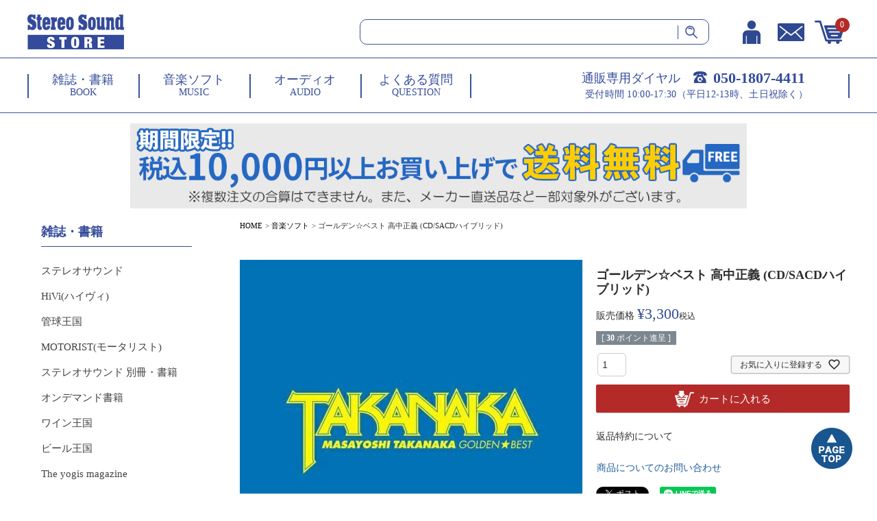

--- FILE ---
content_type: text/html;charset=UTF-8
request_url: https://www.stereosound-store.jp/c/music/4988031532690
body_size: 16615
content:
<!DOCTYPE html>
<html lang="ja"><head>
  <meta charset="UTF-8">
  
  <title>ゴールデン☆ベスト 高中正義 (CD/SACDハイブリッド) | ステレオサウンドストア</title>
  <meta name="viewport" content="width=device-width">


    <meta name="description" content="ゴールデン☆ベスト 高中正義 (CD/SACDハイブリッド) 音楽ソフト ステレオサウンドストア">
    <meta name="keywords" content="ゴールデン☆ベスト 高中正義 (CD/SACDハイブリッド),音楽ソフト,ステレオサウンドストア">
  
  <link rel="stylesheet" href="https://ssstore.itembox.design/system/fs_style.css?t=20251118042549">
  <link rel="stylesheet" href="https://ssstore.itembox.design/generate/theme4/fs_theme.css?t=20251222131520">
  <link rel="stylesheet" href="https://ssstore.itembox.design/generate/theme4/fs_original.css?t=20251222131520">
  
  <link rel="canonical" href="https://www.stereosound-store.jp/c/music/4988031532690">
  
  
  
  
  <script>
    window._FS=window._FS||{};_FS.val={"tiktok":{"enabled":false,"pixelCode":null},"recaptcha":{"enabled":false,"siteKey":null},"clientInfo":{"memberId":"guest","fullName":"ゲスト","lastName":"","firstName":"ゲスト","nickName":"ゲスト","stageId":"","stageName":"","subscribedToNewsletter":"false","loggedIn":"false","totalPoints":"","activePoints":"","pendingPoints":"","purchasePointExpiration":"","specialPointExpiration":"","specialPoints":"","pointRate":"","companyName":"","membershipCardNo":"","wishlist":"","prefecture":""},"enhancedEC":{"ga4Dimensions":{"userScope":{"login":"{@ member.logged_in @}","stage":"{@ member.stage_order @}"}},"amazonCheckoutName":"Amazon Pay","measurementId":"G-6ZJ1W572N1","dimensions":{"dimension1":{"key":"log","value":"{@ member.logged_in @}"},"dimension2":{"key":"mem","value":"{@ member.stage_order @}"}}},"shopKey":"ssstore","device":"PC","productType":"1","cart":{"stayOnPage":true}};
  </script>
  
  <script src="/shop/js/webstore-nr.js?t=20251118042549"></script>
  <script src="/shop/js/webstore-vg.js?t=20251118042549"></script>
  
    <script src="//r2.future-shop.jp/fs.ssstore/pc/recommend.js"></script>
  
  
  
  
  
  
  
  
    <script type="text/javascript" >
      document.addEventListener('DOMContentLoaded', function() {
        _FS.CMATag('{"fs_member_id":"{@ member.id @}","fs_page_kind":"product","fs_product_url":"4988031532690"}')
      })
    </script>
  
  
  <meta http-equiv="Content-Type" content="text/html; charset=utf-8" />
<title>Untitled Document</title>
<meta name="format-detection" content="telephone=no" />
<script src="https://ajax.googleapis.com/ajax/libs/jquery/1.10.2/jquery.min.js"></script><!--<script src="/assets/js/wk_buttons.js"></script>--><!-- slick -->
<link href="https://ssstore.itembox.design/item/js/common/slick/slick.css?t=20260113170728" rel="stylesheet" type="text/css" />
<script src="https://ssstore.itembox.design/item/js/common/slick/slick.js?t=20260113170728"></script><!-- 0px～767px -->
<link href="https://ssstore.itembox.design/item/css/common-device.css?t=20260113170728" media="only screen and (max-width:767px)" rel="stylesheet" type="text/css" />
<link href="/assets/css/sp-cc.css" media="only screen and (max-width:767px)" rel="stylesheet" type="text/css" />
<link href="https://ssstore.itembox.design/item/css/fscc-device.css?t=20260113170728" media="only screen and (max-width:767px)" rel="stylesheet" type="text/css" />
<link href="https://ssstore.itembox.design/item/css/category-device.css?t=20260113170728" media="only screen and (max-width:767px)" rel="stylesheet" type="text/css" />
<link href="https://ssstore.itembox.design/item/css/product-device.css?t=20260113170728" media="only screen and (max-width:767px)" rel="stylesheet" type="text/css" />
<!-- 768px～ -->
<link href="https://ssstore.itembox.design/item/css/common.css?t=20260113170728" media="only screen and (min-width:768px)" rel="stylesheet" type="text/css" />
<link href="/assets/css/pc-cc.css" media="only screen and (min-width:768px)" rel="stylesheet" type="text/css" />
<link href="" media="only screen and (min-width:768px)" rel="stylesheet" type="text/css" />
<link href="https://ssstore.itembox.design/item/css/fscc.css?t=20260113170728" media="only screen and (min-width:768px)" rel="stylesheet" type="text/css" />
<link href="https://ssstore.itembox.design/item/css/category.css?t=20260113170728" media="only screen and (min-width:768px)" rel="stylesheet" type="text/css" />
<link href="https://ssstore.itembox.design/item/css/product.css?t=20260113170728" media="only screen and (min-width:768px)" rel="stylesheet" type="text/css" />
<script>
$(function () {

	/* --------------------------------------------------------------------------------
	スマートフォン ヘッダー
	-------------------------------------------------------------------------------- */

	// 開く
	$('#header-sp .h-btn-menu').click(function () {
		$('#header-sp .h-menu').fadeToggle(0);
		$('body').toggleClass('h-menu-active-sp');
	});

	// 閉じる
	$('#header-sp .h-btn-close').click(function () {
		$('#header-sp .h-menu').fadeToggle(0);
		$('body').toggleClass('h-menu-active-sp');
	});


	/* --------------------------------------------------------------------------------
	PC 左ナビ アコーディオンメニュー
	-------------------------------------------------------------------------------- */
	/*
	$('#sub1 .s1-menu-category .open-close-btn').click(function () {

		if ($(this).parent('.s1-menu-category-box').hasClass('active')) {

			// active時： すべて閉じる
			$('#sub1 .s1-menu-category-box').removeClass('active');
			$('#sub1 .open-close-contents').slideUp(200);

		} else {

			// どこも開いていないとき： クリックされたメニューのみ開く ※ほかを閉じる
			$('#sub1 .s1-menu-category-box').removeClass('active');
			$('#sub1 .open-close-contents').slideUp(200);

			$(this).parent().addClass('active');
			$(this).next('.open-close-contents').slideDown(200);

		}

	});
	*/

	/* --------------------------------------------------------------------------------
	スマートフォン ハンバーガーメニュー内のアコーディオンメニュー
	-------------------------------------------------------------------------------- */
	$('#header-sp .h-menu .open-close-btn').click(function () {

		if ($(this).parent('.h-menu-category-box').hasClass('active')) {

			// active時： すべて閉じる
			$('#header-sp .h-menu-category-box').removeClass('active');
			$('#header-sp .open-close-contents').slideUp(200);

		} else {

			// どこも開いていないとき： クリックされたメニューのみ開く ※ほかを閉じる
			$('#header-sp .h-menu-category-box').removeClass('active');
			$('#header-sp .open-close-contents').slideUp(200);

			$(this).parent().addClass('active');
			$(this).next('.open-close-contents').slideDown(200);

		}

	});


	/* --------------------------------------------------------------------------------
	スマートフォン フッター
	-------------------------------------------------------------------------------- */

	// フッターアコーディオン
	$('#footer-sp .heading').click(function () {
		$(this).next('.open-close-contents').slideToggle(200);
	});

});
</script>


<script async src="https://www.googletagmanager.com/gtag/js?id=G-6ZJ1W572N1"></script>


</head>
<body class="fs-body-product fs-body-product-4988031532690" id="fs_ProductDetails">

<div class="fs-l-page">
<header class="fs-l-header">
<a name="pagetop" id="pagetop"></a>
<div class="device-pc">
	<div id="header-outer">
	<!--
	--------------------------------------------------------------------------------

		■PCヘッダー

	----------------------------------------------------------------------------------
	-->
		<div class="common" id="header">
			<div class="h-inner">
				<div class="h-contents">
					<div class="h-contents-box">
						<div class="h-logo">
							<h1><a href="/"><img src="https://ssstore.itembox.design/item/images/common/h-logo.png?t=20260113170728" alt="Stereo Sound STORE" /></a></h1>
						</div>
						<div class="h-search">
							<form action="/p/search" method="get" name="sftagform" id="sftagform">
								<div class="h-search-box">
									<input name="keyword" class="input-keyword" type="text" placeholder="" />
									<input type="image" src="https://ssstore.itembox.design/item/images/common/h-btn-search.png?t=20260113170728" alt="検索する" />
								</div>
							</form>
						</div>
						<div class="h-btn">
							<ul>
								<li><a href="/my/top"><img src="https://ssstore.itembox.design/item/images/common/h-btn-my.png?t=20260113170728" alt="マイページ" /></a></li>
								<li><a href="https://mddeer.maildealer.jp/f.php?c=59&s=4d6a" target="_blank"><img src="https://ssstore.itembox.design/item/images/common/h-btn-mail.png?t=20260113170728" alt="お問い合わせ" /></a></li>
								<li><a href="/p/cart"><span class="fs-client-cart-count"></span><img src="https://ssstore.itembox.design/item/images/common/h-btn-cart.png?t=20260113170728" alt="カート" /></a></li>
							</ul>
						</div>
					<!--/.h-btn--></div>
				<!-- /.h-contents-box --></div>
				<!-- /.h-contents -->
				<div class="h-nav-tel">
					<div class="h-nav-tel-box">
						<div class="h-nav">
							<div class="h-nav-box">
								<ul>
									<li><a href="/c/book">
										<div class="label-ja">雑誌・書籍</div>
										<div class="label-en">BOOK</div>
									</a></li>
									<li><a href="/c/music">
										<div class="label-ja">音楽ソフト</div>
										<div class="label-en">MUSIC</div>
									</a></li>
									<li><a href="/c/audio">
										<div class="label-ja">オーディオ</div>
										<div class="label-en">AUDIO</div>
									</a></li>
									<!--アウトレット退避▼▼ <li><a href="/c/outlet">
										<div class="label-ja">アウトレット</div>
										<div class="label-en">OUTLET</div>
									</a></li>▲▲アウトレット退避-->
									<li><a href="/c/faq">
										<div class="label-ja">よくある質問</div>
										<div class="label-en">QUESTION</div>
									</a></li>
								</ul>
							</div>
						<!-- /.h-nav-box --></div>
						<!-- /.h-nav -->
						<div class="h-tel">
							<div class="h-tel-box">
								<div class="tel-heading">通販専用ダイヤル</div>
								<div class="tel-num">050-1807-4411</div>
							</div>
							<!-- /.h-tel-box -->
							<div class="txt-tel-hours">受付時間 10:00-17:30（平日12-13時、土日祝除く）</div>
						</div>
					<!-- /.h-tel --></div>
				<!-- /.h-nav-tel-box --></div>
			<!-- /.h-inner --></div>
		<!-- /#header --></div>
	<!-- /#header-outer --></div>

<!-- /.device-pc --></div>
<!-- ハンバーガメニュー内NEWS表示設定 -->
<style>
.news_wrapper {
	display: none;
}
</style>

<div class="device-sp">
	<div id="header-outer"> 
	<!--
	--------------------------------------------------------------------------------
		■スマートフォンヘッダー
	----------------------------------------------------------------------------------
	-->
		<div class="common" id="header-sp">
			<div class="h-inner">
				<div class="h-contents">
					<div class="h-contents-box">
						<div class="h-logo">
							<h1><a href="/"><img src="https://ssstore.itembox.design/item/images/common-device/h-logo.png?t=20260113170728" alt="Stereo Sound STORE" /></a></h1>
						</div>
						<div class="h-inner_wrapper">
							<div class="h-btn">
								<ul>
									<li><a href="/my/top"><img src="https://ssstore.itembox.design/item/images/common-device/h-btn-my.png?t=20260113170728" alt="マイページ" /></a></li>
									<li><a href="https://mddeer.maildealer.jp/f.php?c=59&amp;s=4d6a" target="_blank"><img src="https://ssstore.itembox.design/item/images/common-device/h-btn-mail.png?t=20260113170728" alt="お問い合わせ" /></a></li>
									<li><a href="/p/cart"><span class="fs-client-cart-count"></span><img src="https://ssstore.itembox.design/item/images/common-device/h-btn-cart.png?t=20260113170728" alt="カート" /></a></li>
								</ul>
							</div>
							<!--/.h-btn-->
							<div class="h-btn-menu"><img src="https://ssstore.itembox.design/item/images/common-device/h-btn-menu.png?t=20260113170728" alt="メニュー" /></div>
						</div>
					</div>
					<div class="h-nav">
						<ul>
							<li><a href="/c/book">BOOK</a></li>
							<li><a href="/c/music">MUSIC</a></li>
							<li><a href="/c/audio">AUDIO</a></li>
						</ul>
					</div>
					<div class="h-search">
						<form action="/p/search" method="get" name="sftagform" id="sftagform">
							<div class="h-search-box">
								<input name="keyword" class="input-keyword" type="text" placeholder="" />
								<input type="image" src="https://ssstore.itembox.design/item/images/common-device/h-btn-search.png?t=20260113170728" alt="検索する" />
							</div>
						</form>
					</div>
					<!-- /.h-contents-box --></div>
				<!-- /.h-contents --></div>
			<!-- /.h-inner --> 
		<!-- --------------------
		■ハンバーガーメニュー
		--------------------- -->
			<div class="h-menu">
				<div class="h-menu-box">
					<div class="h-btn-close"><img src="https://ssstore.itembox.design/item/images/common-device/h-btn-close.png?t=20260113170728" alt="閉じる" /></div>
					<div class="txt-greeting">
						<div class="txt-greeting-wrapper">
							<div class="txt-greeting-box">
								<div class="fs-clientInfo">
									<div class="my-{@ member.logged_in @}">
										<div class="h-icon-greeting"><img src="https://ssstore.itembox.design/item/images/common-device/h-icon-greeting.png?t=20260113170728" alt="会員様情報" /></div>
										<div class="member-name">{@ member.last_name @}&nbsp;{@ member.first_name @}様</div>
										<div class="point">
											<div class="heading">利用可能ポイント</div>
											<div class="point-box"><span class="point-1">{@ member.total_points @}</span><span class="point-2">ポイント</span></div>
										</div>
										<div class="h-line-greeting"><img src="https://ssstore.itembox.design/item/images/common-device/h-line-greeting.png?t=20260113170728" alt="line" /></div>
									</div>
									<!-- /.my-true [or] my-false --></div>
								<!-- /.fs-clientInfo --></div>
							<!-- /.txt-greeting-box --></div>
						<!-- /.txt-greeting-wrapper --></div>
					<!-- /.txt-greeting -->
					<div class="h-menu-category">
						<nav>
							<div class="heading">
								<h2>MENU</h2>
							</div>
							<div class="h-menu-category-wrapper">
								<div class="h-menu-category-box">
									<ul>
										<li><a href="/c/book">BOOK -雑誌・書籍</a></li>
										<li><a href="/c/music">MUSIC -音楽ソフト</a></li>
										<li><a href="/c/serch_form">音楽ソフト詳細検索</a></li>
										<li><a href="/c/audio">AUDIO -オーディオ</a></li>
										<li><a href="/c/goods">LIFE STYLE -ライフスタイル雑貨</a></li>
										<!--<li><a href="/c/outlet">OUTLET -アウトレット</a></li>-->
									</ul>
								</div>
								<!-- /.h-menu-category-list --> 
							</div>
							<!-- /.h-menu-category-wrapper --> 
						</nav>
					</div>
					<!-- /.h-menu-category -->
					<div class="h-menu-information">
						<div class="news_wrapper">
							<div class="heading">
								<h2>NEWS</h2>
							</div>
							<div class="news-box1"> <ul class="fs-pt-list fs-pt-list--noMarker">
<li class="fs-pt-list__item"><div class="datetime">2025.8.5</div>
<div class="desc">夏季休業期間中の発送業務停止のお知らせ</div></li>
</ul>
 </div>
						</div>
						<div class="news-box2">
							<ul>
								<li><a href="/c/faq">よくある質問</a></li>
								<li><a href="/c/aboutus">会社案内</a></li>
								<li><a href="/c/termsofservice">利用規約</a></li>
								<li><a href="/c/securitypolicy">セキュリティポリシー</a></li>
								<li><a href="/p/about/privacy-policy">プライバシポリシー</a></li>
								<li><a href="/c/requirement">ご利用環境</a></li>
								<li><a href="/c/info_resale">不正転売禁止に関する重要なお知らせ</a></li>
							</ul>
						</div>
					</div>
					<!-- /.h-menu-information -->
					<div class="h-menu-tel_bnr"><a href="tel:05018074411"><img src="https://ssstore.itembox.design/item/images/common-device/f_bnr-fixed_tel.webp?t=20260113170728" /></a></div>
					<!-- /.h-menu-box --></div>
				<!-- /.h-menu --></div>
			<!-- /#header-sp --></div>
		<!-- /#header-outer --></div>
	<!-- /.device-sp --></div>
</header>
<main class="fs-l-main fs-l-product2"><div class="header-emergency_announcement">
<img src="https://ssstore.itembox.design/item/freeshipping_2025_over10000.jpg?t=20260113170728">
<!--<div style="font-size: 1.2em; font-weight: bold; text-align: center; margin:1em 0; padding:15px; background-color: #e0ffff; width: 100%; box-sizing: border-box;"><a href="/c/winter_info2025-2026" target="_parent">【重要】ステレオサウンドストア　年末年始期間中の商品発送について</a></div>-->
<!--<a href="/c/music/2024aw_the-bargain"><img src="https://ssstore.itembox.design/item/under_hd/2024aw_thebargain.jpg?t=20260113170728"></a>-->
<!--<a href="https://apay-up-banner.com?merchantId=A1SIO23O8UR8JW&banner=14_Amazon_Pay_BBP_1000x120.png&locale=ja_JP&utm_source=A1SIO23O8UR8JW" target="_blank">
<img src="https://apay-up-banner.com/banner/14_Amazon_Pay_BBP_1000x120.png?merchantId=A1SIO23O8UR8JW&locale=ja_JP&width=1000&height=120&utm_source=A1SIO23O8UR8JW"></a>-->
</div>

<div id="fs-page-error-container" class="fs-c-panelContainer">
  
  
</div>
<div class="device-pc fs-l-sideArea"> 
<!--
--------------------------------------------------------------------------------
■サイドバー
----------------------------------------------------------------------------------
-->
	<div id="sub1" class="common">
		<div class="sub1-inner">
			<div class="txt-greeting">
				<div class="txt-greeting-wrapper">
					<div class="txt-greeting-box">
						<div class="fs-clientInfo">
							<div class="my-{@ member.logged_in @}">
								<div class="s1-icon-greeting"><img src="https://ssstore.itembox.design/item/images/common/s1-icon-greeting.png?t=20260113170728" alt="会員様情報" /></div>
								<div class="member-name">{@ member.last_name @}&nbsp;{@ member.first_name @}様</div>
								<div class="point">
									<div class="heading">利用可能ポイント</div>
									<div class="point-box"><span class="point-1">{@ member.total_points @}</span><span class="point-2">ポイント</span></div>
								</div>
								<div class="s1-line-greeting"><img src="https://ssstore.itembox.design/item/images/common/s1-line-greeting.png?t=20260113170728" alt="line" /></div>
							</div>
							<!-- /.my-{@ member.logged_in @} --></div>
						<!-- /.fs-clientInfo --></div>
					<!-- /.txt-greeting-box --></div>
				<!-- /.txt-greeting-wrapper --></div>
			<!-- /.txt-greeting -->
			<div class="s1-menu-category">
				<nav>
					<div class="heading">
						<h2>CATEGORY<!--<img src="https://ssstore.itembox.design/item/images/common/s1-t-category.png?t=20260113170728" alt="CATEGORY" />--></h2>
					</div>
					<div class="s1-menu-category-wrapper">
						<div class="s1-menu-category-box s1-menu-category-book">
							<div class="open-close-btn">
								<div class="sheading">雑誌・書籍</div>
							</div>
							<div class="open-close-contents">
								<div class="s1-menu-category-list">
									<ul>
										<li><a href="/c/book/stereosound">ステレオサウンド</a></li>
										<li><a href="/c/book/hivi">HiVi(ハイヴィ)</a></li>
										<li><a href="/c/book/tubekingdom">管球王国</a></li>
										<li><a href="/c/book/motorist">MOTORIST(モータリスト)</a></li>
										<li><a href="/c/book/mook">ステレオサウンド 別冊・書籍</a></li>
										<li><a href="/c/book/on-demand">オンデマンド書籍</a></li>
										<li><a href="/c/book/winekingdom">ワイン王国</a></li>
										<li><a href="/c/book/beerkingdom">ビール王国</a></li>
										<li><a href="/c/book/yogis">The yogis magazine</a></li>
										<li><a href="/c/book/retriever">RETRIEVER(レトリーバー)</a></li>
										<li><a href="/c/book/setagayalife">世田谷ライフmagazine</a></li>
										<li><a href="/c/book/shonanstyle">湘南スタイルmagazine</a></li>
										<li><a href="/c/book/hawaiistyle">ハワイスタイル</a></li>
										<li><a href="/c/book/others_book">その他 雑誌・書籍</a></li>
										<li><a href="/c/book/subscription">定期購読</a></li>
									</ul>
								</div>
								<!-- /.s1-menu-category-list --></div>
						</div>
						<!-- /.s1-menu-category-box -->
						<div class="s1-menu-category-box s1-menu-category-music">
							<div class="open-close-btn">
								<div class="sheading">音楽ソフト</div>
							</div>
							<div class="open-close-contents">
								<div class="s1-menu-category-list">
									<!--<div class="cat-heading">音楽ソフト</div>-->
									<ul>
										<li><a href="/c/music/ssoriginal">ステレオサウンドオリジナル</a></li>
										<li><a href="/c/music/media">メディア別</a></li>
										<li><a href="/c/music/genre">ジャンル別</a></li>
										<li><a href="/c/music/artist_kana">アーティスト別</a></li>
									</ul>
								</div>
								<!-- /.s1-menu-category-list -->
								<div class="btn-search-details"><a href="/c/serch_form">音楽ソフト詳細検索</a></div>
							</div>
						</div>
						<!-- /.s1-menu-category-box -->
						<div class="s1-menu-category-box s1-menu-category-audio">
							<div class="open-close-btn">
								<div class="sheading">オーディオ</div>
							</div>
							<div class="open-close-contents">
								<div class="s1-menu-category-list">
									<ul>
										<li><a href="/c/audio/equipment">オーディオ機器</a></li>
										<li><a href="/c/audio/myhandycraft">マイ・ハンディクラフト</a></li>
										<li><a href="/c/audio/accessories">オーディオアクセサリー</a></li>
									</ul>
								</div>
								<!-- /.s1-menu-category-list --></div>
							<!-- /.s1-menu-category-box --></div>
						<!-- /.s1-menu-category-box -->
						<div class="s1-menu-category-box s1-menu-category-goods">
							<div class="open-close-btn">
								<div class="sheading">ライフスタイル雑貨</div>
							</div>
							<div class="open-close-contents">
								<div class="s1-menu-category-list">
									<ul>
										<li><a href="/c/goods/emergency-kit">防災グッズ</a></li>
										<li><a href="/c/goods/stationery">文房具</a></li>
										<li><a href="/c/goods/calendar">カレンダー</a></li>
									</ul>
								</div>
								<!-- /.s1-menu-category-list --></div>
							<!-- /.s1-menu-category-box --></div>
						<!-- /.s1-menu-category-box -->
						<!--★★<div class="s1-menu-category-box s1-menu-category-goods">
							<div class="open-close-btn">
								<div class="sheading">アウトレット</div>
							</div>
							<div class="open-close-contents">
								<div class="s1-menu-category-list">
									<ul>
										<li><a href="/c/outlet/outlet_book">雑誌・書籍</a></li>
										<li><a href="/c/outlet/outlet_music">音楽ソフト</a></li>
										<li><a href="/c/outlet/outlet_audio">オーディオ</a></li>
									</ul>
								</div>★★-->
								<!-- /.s1-menu-category-list --><!--</div>-->
							<!-- /.s1-menu-category-box --><!--</div>-->
						<!-- /.s1-menu-category-wrapper --></div>
				</nav>
				<!-- /.s1-menu-category --></div>
			<div class="s1-menu-news">
				<div class="heading">
					<h2>CATEGORY<!--<img src="https://ssstore.itembox.design/item/images/common/s1-t-category.png?t=20260113170728" alt="CATEGORY" />--></h2>
				</div>
				<!--<div class="s1-menu-news-wrapper">
					<div class="s1-menu-news-box">
						<div class="open-close-btn">
							<div class="sheading">NEWS</div>
						</div>
						<div class="news_wrapper"><ul class="fs-pt-list fs-pt-list--noMarker">
<li class="fs-pt-list__item"><div class="datetime">2025.8.5</div>
<div class="desc">夏季休業期間中の発送業務停止のお知らせ</div></li>
</ul>
</div>
					</div>-->
					<!-- /.s1-menu-news-wrapper --><!--</div>-->
				<!-- /.s1-menu-news --></div>
			<!-- /.sub1-inner --></div>
		<!-- /#sub1 --></div>
	<!-- /.device-pc --></div>
<section class="fs-l-pageMain"><!-- **パンくずリストパーツ （システムパーツ） ↓↓ -->
<nav class="fs-c-breadcrumb">
<ol class="fs-c-breadcrumb__list">
<li class="fs-c-breadcrumb__listItem">
<a href="/">HOME</a>
</li>
<li class="fs-c-breadcrumb__listItem">
<a href="/c/music">音楽ソフト</a>
</li>
<li class="fs-c-breadcrumb__listItem">
ゴールデン☆ベスト 高中正義 (CD/SACDハイブリッド)
</li>
</ol>
</nav>
<!-- **パンくずリストパーツ （システムパーツ） ↑↑ -->
<div class="common product-comment-2"></div>

<!-- **商品詳細エリア（システムパーツグループ）↓↓ -->
<form id="fs_form">
<input type="hidden" name="productId" value="3230">

<div class="fs-l-productLayout fs-system-product" data-product-id="3230" data-vertical-variation-no="" data-horizontal-variation-no=""><div class="fs-l-productLayout__item fs-l-productLayout__item--1">
<!-- **商品画像パーツ（システムパーツ ）↓↓ -->
<div class="fs-c-productMainImage">
  
  <div class="fs-c-productMainImage__image">
    <img src="https://ssstore.itembox.design/product/032/000000003230/000000003230-01-l.jpg?t&#x3D;20260123141835" alt="商品画像">
  </div>
  
  <div class="fs-c-productMainImage__expandButton fs-c-buttonContainer">
    <button type="button" class="fs-c-button--viewExtendedImage fs-c-button--plain">
<span class="fs-c-button__label">画像拡大</span>
</button>
  </div>
  <aside class="fs-c-productImageModal" style="display: none;">
    <div class="fs-c-productImageModal__inner">
      <span class="fs-c-productImageModal__close" role="button" aria-label="閉じる"></span>
      <div class="fs-c-productImageModal__contents">
        <div class="fs-c-productImageModalCarousel fs-c-slick">
          <div class="fs-c-productImageModalCarousel__track">
          
            <div>
              <figure class="fs-c-productImageModalCarousel__figure">
                
                <img data-lazy="https://ssstore.itembox.design/product/032/000000003230/000000003230-01-xl.jpg?t&#x3D;20260123141835" alt="商品画像" src="https://ssstore.itembox.design/item/src/loading.svg?t&#x3D;20260113170728" class="fs-c-productImageModalCarousel__figure__image">
              </figure>
            </div>
          
          </div>
        </div>
      </div>
    </div>
  </aside>
</div>
<div class="fs-c-productThumbnail">

  
    <figure class="fs-c-productThumbnail__image is-active">
      <img src="https://ssstore.itembox.design/product/032/000000003230/000000003230-01-xs.jpg?t&#x3D;20260123141835" alt="商品画像"
        data-main-image-url="https://ssstore.itembox.design/product/032/000000003230/000000003230-01-l.jpg?t&#x3D;20260123141835"
        data-main-image-alt="商品画像"
        
        >
      
    </figure>
  

</div>
<!-- **商品画像パーツ（システムパーツ）↑↑ -->

<!-- **商品説明（大）表示（システムパーツ）↓↓ -->
<div class="fs-p-productDescription fs-p-productDescription--full"></div>
<!-- **商品説明（大）表示（システムパーツ）↑↑ --></div>
<div class="fs-l-productLayout__item fs-l-productLayout__item--2">
<!-- **商品名パーツ（システムパーツ）↓↓ -->
<h1 class="fs-c-productNameHeading fs-c-heading">
  
  <span class="fs-c-productNameHeading__name">ゴールデン☆ベスト 高中正義 (CD/SACDハイブリッド)</span>
</h1>
<!-- **商品名パーツ（システムパーツ）↑↑ -->

  



<div class="common product-comment-4"></div>

<!-- **商品価格パーツ（システムパーツ）↓↓ -->

<div class="fs-c-productPrices fs-c-productPrices--productDetail">
<div class="fs-c-productPrice fs-c-productPrice--selling">

  
    
    <span class="fs-c-productPrice__main">
      
        <span class="fs-c-productPrice__main__label">販売価格</span>
      
      <span class="fs-c-productPrice__main__price fs-c-price">
        <span class="fs-c-price__currencyMark">&yen;</span>
        <span class="fs-c-price__value">3,300</span>
      </span>
    </span>
    <span class="fs-c-productPrice__addon">
      <span class="fs-c-productPrice__addon__label">税込</span>
    </span>
    
  

</div>

</div>

<!-- **商品価格パーツ（システムパーツ）↑↑ -->

  <!-- **ポイントパーツ（システムパーツ）↓↓ -->
  
    <div class="fs-c-productPointDisplay">
      <span class="fs-c-productPointDisplay__label">[</span>
      <span class="fs-c-productPointDisplay__quantity">30</span>
      <span class="fs-c-productPointDisplay__unit">ポイント進呈 ]</span>
    </div>
  
  <!-- **ポイントパーツ（システムパーツ）↑↑ -->




<div class="cart-wrap-unit">

<!-- **カート・バリエーションごとにボタンパーツ（システムパーツ）↓↓ -->
<input type="hidden" name="verticalVariationNo" value="">
<input type="hidden" name="horizontalVariationNo" value="">
<input type="hidden" name="verticalVariationName" value="">
<input type="hidden" name="horizontalVariationName" value="">
<input type="hidden" name="verticalAdminNo" value="">
<input type="hidden" name="horizontalAdminNo" value="">
<input type="hidden" name="staffStartSkuCode" value="">



  
<div class="fs-c-productQuantityAndWishlist" data-product-id="3230" data-vertical-variation-no="" data-horizontal-variation-no="">
  
    <span class="fs-c-productQuantityAndWishlist__wishlist fs-c-buttonContainer">
      <button type="button" class="fs-c-button--addToWishList--detail fs-c-button--particular">
<span class="fs-c-button__label">お気に入りに登録する</span>
</button>
    </span>
  
  
    <span class="fs-c-productQuantityAndWishlist__quantity fs-c-quantity fs-system-assistTarget">
      <select name="quantity" class="fs-c-quantity__select fs-system-quantity-list" data-cart-type="normal">
    <option value="1" selected="">1</option>
    <option value="2">2</option>
    <option value="3">3</option>
    <option value="4">4</option>
    <option value="5">5</option>
    <option value="6">6</option>
    <option value="7">7</option>
    <option value="8">8</option>
    <option value="9">9</option>
    <option value="10">10+</option>
</select>
<input name="quantity" class="fs-c-quantity__number fs-system-quantity-text" value="1" maxlength="4" style="display:none" type="tel" data-cart-type="normal" disabled>
<span class="fs-c-quantity__message"></span>
    </span>
  
</div>
<div class="fs-c-productActionButton fs-c-buttonContainer" data-product-id="3230" data-vertical-variation-no="" data-horizontal-variation-no="">
  
          <button type="button" class="fs-c-button--addToCart--detail fs-c-button--primary">
<span class="fs-c-button__label">カートに入れる</span>
</button>
      
  
</div>






    

<!-- **カート・バリエーションごとにボタンパーツ（システムパーツ）↑↑ -->
</div>




<!-- **返品特約表示（システムパーツ）↓↓ -->
<div class="fs-c-returnedSpecialContract"><div class="fs-c-returnedSpecialContract__link"> 
<a href="/p/about/return-policy" target="_blank">返品特約について</a> 
</div> </div>
<!-- **返品特約表示（システムパーツ）↑↑ -->

<!-- **お問い合わせパーツ（システムパーツ） ↓↓ -->
<div class="fs-c-inquiryAboutProduct fs-c-buttonContainer fs-c-buttonContainer--inquiryAboutProduct" data-product-id="3230">
  <button type="button" class="fs-c-button--inquiryAboutProduct fs-c-button--plain">
<span class="fs-c-button__label">商品についてのお問い合わせ</span>
</button>
</div>
<!-- **お問い合わせパーツ（システムパーツ） ↑↑ -->
<script id="fs-productInquiries-template" type="text/x-handlebars">
<aside class="fs-c-modal fs-c-modal--inquiry" style="display: none;">
  <div class="fs-c-modal__inner">
    <div class="fs-c-modal__header">
      {{{productInquiryTitle}}}
      <span class="fs-c-modal__close" role="button" aria-label="閉じる"></span>
    </div>
    <div class="fs-c-modal__contents">
      <div class="fs-c-inquiryProduct">
        {{#if productImageSrc}}
        <div class="fs-c-inquiryProduct__productImage fs-c-productImage">
          <img src="{{productImageSrc}}" alt="{{productImageAlt}}" class="fs-c-inquiryProduct__productImage__image fs-c-productImage__image">
        </div>
        {{/if}}
        <div class="fs-c-inquiryProduct__productName fs-c-productName">
          {{#if productCatchCopy}}
          <span class="fs-c-productName__copy">{{{productCatchCopy}}}</span>
          {{/if}}
          <span class="fs-c-productName__name">{{{productName}}}</span>
        </div>
      </div>
      {{{productInquiryComment}}}
      <div class="fs-c-inputInformation">
        <form>
          <fieldset name="inquiryEdit" class="fs-c-inquiryEditField">
            <table class="fs-c-inputTable fs-c-inputTable--inModal">
              <tbody>
                <tr>
                  <th class="fs-c-inputTable__headerCell" scope="row">
                    <label for="fs_input_name" class="fs-c-inputTable__label">氏名
                      <span class="fs-c-requiredMark">(必須)</span>
                    </label>
                  </th>
                  <td class="fs-c-inputTable__dataCell">
                    <div class="fs-c-inputField">
                      <div class="fs-c-inputField__field fs-system-assistTarget">
                        <input type="text" name="name" id="fs_input_name" value="{{name}}" data-rule-required="true">
                      </div>
                    </div>
                  </td>
                </tr>
                <tr>
                  <th class="fs-c-inputTable__headerCell" scope="row">
                    <label for="fs_input_mailAddress" class="fs-c-inputTable__label">メールアドレス
                      <span class="fs-c-requiredMark">(必須)</span>
                    </label>
                  </th>
                  <td class="fs-c-inputTable__dataCell">
                    <div class="fs-c-inputField">
                      <div class="fs-c-inputField__field fs-system-assistTarget">
                        <input type="text" name="mailAddress" id="fs_input_mailAddress" value="{{email}}"
                               data-rule-mailNoCommaInDomain="true"
                               data-rule-mailValidCharacters="true"
                               data-rule-mailHasAt="true"
                               data-rule-mailHasLocalPart="true"
                               data-rule-mailHasDomain="true"
                               data-rule-mailNoMultipleAts="true"
                               data-rule-mailHasDot="true"
                               data-rule-mailValidDomain="true"
                               data-rule-mailHasTextAfterDot="true"
                               data-rule-required="true">
                      </div>
                    </div>
                  </td>
                </tr>
                {{#if phoneNumberEnabled}}
                <tr>
                  <th class="fs-c-inputTable__headerCell" scope="row">
                    <label for="fs_input_phoneNumber" class="fs-c-inputTable__label">お電話番号
                      {{#if phoneNumberRequired}}<span class="fs-c-requiredMark">(必須)</span>{{/if}}
                    </label>
                  </th>
                  <td class="fs-c-inputTable__dataCell">
                    <div class="fs-c-inputField">
                      <div class="fs-c-inputField__field fs-system-assistTarget">
                        <input type="tel" name="phoneNumber" id="fs_input_phoneNumber" maxlength="17" pattern="\d*-{0,1}\d*-{0,1}\d*" data-rule-phoneNumber="true"{{#if phoneNumberRequired}} data-rule-required="true"{{/if}}>
                      </div>
                    </div>
                  </td>
                </tr>
                {{/if}}
                <tr>
                  <th class="fs-c-inputTable__headerCell" scope="row">
                    <label for="fs_input_inquiry" class="fs-c-inputTable__label">お問い合わせ内容
                      <span class="fs-c-requiredMark">(必須)</span>
                    </label>
                  </th>
                  <td class="fs-c-inputTable__dataCell">
                    <div class="fs-c-inputField">
                      <div class="fs-c-inputField__field fs-system-assistTarget">
                        <textarea name="inquiry" id="fs_input_inquiry" data-rule-required="true"></textarea>
                      </div>
                    </div>
                  </td>
                </tr>
              </tbody>
            </table>
          </fieldset>
          {{#with privacyPolicyAgree as |privacyPolicyAgree|}}{{#if privacyPolicyAgree.displayAgreeArea}}
{{#if privacyPolicyAgree.displayAgreeCheckbox}}
<fieldset form="fs_form" name="privacyAgree" class="fs-c-privacyPolicyAgreeField fs-c-additionalCheckField">
  <div class="fs-c-inputField">
    <div class="fs-c-inputField__field">
      <span class="fs-c-checkbox">
        <input type="checkbox" id="fs_input_privacyAgree" name="privacyPolicyAgreed" class="fs-c-checkbox__checkbox"{{#if privacyPolicyAgree.agreeCheckboxChecked}} checked{{/if}}>
        <label for="fs_input_privacyAgree" class="fs-c-checkbox__label">
          <span class="fs-c-checkbox__checkMark"></span>
          {{{privacyPolicyAgree.checkLabel}}}
        </label>
      </span>
    </div>
  </div>
</fieldset>
{{else}}
{{{privacyPolicyAgree.uncheckedComment}}}
{{/if}}
{{/if}}{{/with}}
          <div class="fs-c-inputInformation__button fs-c-buttonContainer fs-c-buttonContainer--sendInquiry">
            {{#with sendInquiryButton as |button|}}<button type="button" class="{{button.classes}}{{#if button.disabled}} is-disabled{{/if}}"{{#if button.disabled}} disabled{{/if}}>
{{#if button.image}}<img class="fs-c-button__image" src="{{button.imageUrl}}" alt="{{button.label}}">{{else}}<span class="fs-c-button__label">{{button.label}}</span>{{/if}}
</button>{{/with}}
          </div>
        </form>
      </div>
    </div>
  </div>
</aside>
</script>

<!-- **SNSシェアボタン （フリーパーツ） ↓↓ -->
<div class="fs-p-snsArea">

<!-- tweet -->
<a href="https://twitter.com/share?ref_src=twsrc%5Etfw" class="twitter-share-button" data-show-count="false">Tweet</a><script async src="https://platform.twitter.com/widgets.js" charset="utf-8"></script>
<!-- tweet -->

<!-- facebook -->
<div id="fb-root"></div>
<script>(function(d, s, id) {
  var js, fjs = d.getElementsByTagName(s)[0];
  if (d.getElementById(id)) return;
  js = d.createElement(s); js.id = id;
  js.src = 'https://connect.facebook.net/ja_JP/sdk.js#xfbml=1&version=v3.2';
  fjs.parentNode.insertBefore(js, fjs);
}(document, 'script', 'facebook-jssdk'));</script>
<div class="fb-like" data-href="https://www.stereosound-store.jp/c/music/4988031532690" data-layout="button" data-action="like" data-size="small" data-show-faces="false" data-share="false"></div>
<!-- facebook -->

<!-- LINE -->
<div class="line-it-button" data-lang="ja" data-type="share-a" data-ver="3" data-url="https://www.stereosound-store.jp/c/music/4988031532690" data-color="default" data-size="small" data-count="false" style="display: none;"></div>
<script src="https://www.line-website.com/social-plugins/js/thirdparty/loader.min.js" async="async" defer="defer"></script>
<!-- LINE -->

</div>
<!-- **SNSシェアボタン（フリーパーツ） ↑↑ --></div></div>


<span data-id="fs-analytics" data-product-url="4988031532690" data-eec="{&quot;price&quot;:3300,&quot;fs-select_content-price&quot;:3300,&quot;category&quot;:&quot;音楽ソフ&quot;,&quot;fs-add_to_cart-price&quot;:3300,&quot;name&quot;:&quot;ゴールデン☆ベスト 高中正義 (CD/SACDハイブリッド)&quot;,&quot;quantity&quot;:1,&quot;list_name&quot;:&quot;ゴールデン☆&quot;,&quot;fs-remove_from_cart-price&quot;:3300,&quot;id&quot;:&quot;4988031532690&quot;,&quot;fs-begin_checkout-price&quot;:3300}" data-ga4="{&quot;item_list_name&quot;:&quot;ゴールデ&quot;,&quot;currency&quot;:&quot;JPY&quot;,&quot;item_list_id&quot;:&quot;product&quot;,&quot;value&quot;:3300,&quot;items&quot;:[{&quot;fs-view_item-price&quot;:3300,&quot;fs-select_content-price&quot;:3300,&quot;fs-remove_from_cart-price&quot;:3300,&quot;fs-begin_checkout-price&quot;:3300,&quot;item_list_name&quot;:&quot;ゴールデ&quot;,&quot;quantity&quot;:1,&quot;item_list_id&quot;:&quot;product&quot;,&quot;item_category&quot;:&quot;音楽ソフト&quot;,&quot;item_id&quot;:&quot;4988031532690&quot;,&quot;fs-select_item-price&quot;:3300,&quot;price&quot;:3300,&quot;currency&quot;:&quot;JPY&quot;,&quot;fs-add_payment_info-price&quot;:3300,&quot;fs-add_to_cart-price&quot;:3300,&quot;item_name&quot;:&quot;ゴールデン☆ベスト 高中正義 (CD/SACDハイブリッド)&quot;}]}" data-category-eec="{&quot;4988031532690&quot;:{&quot;type&quot;:&quot;1&quot;}}" data-category-ga4="{&quot;4988031532690&quot;:{&quot;type&quot;:&quot;1&quot;}}"></span>

</form>
<!-- **商品詳細エリア（システムパーツグループ）↑↑ -->
<div class="common product-comment-1"><hr style="border-top: 1px dotted #bbb;">
<div style="padding: 1em;">
高中正義
<br>
<br>■発売日：2022年11月16日
<br>■品番：UPGY-6029
<br>■JAN：4988031532690
<br>■仕様：SACDハイブリッド(CDプレーヤーでも再生可能)
<br>■レーベル：Universal Music
<br>■発売元：ユニバーサルミュージック合同会社
</div>
<hr style="border-top: 1px dotted #bbb;">
<br>
<br><span style="font-weight: bold;">SACDベスト・オブ・ベスト</span>
<br>
<br>フォーク、ロック、ニューミュージック、シティポップ、フュージョン、アイドル、歌謡曲など、CD時代に発売され、ロングセラーを記録している邦楽の決定盤タイトルを、オリジナル・アナログ・マスター・テープからのフラット・トランスファー他、最良の素材を使った最新DSDマスタリングでハイブリッドSACD化。
<br>
<br>ストレスなく耳に届くスケール感、柔らかでアナログライクな質感、眼前に繰り広げられる実在感、空間の奥深くに展開する立体感など、ハイスペック＆最新マスターならではのサウンドを思う存分ご堪能ください。
<br>
<br>【SACDハイブリッド】【2022年DSDマスター】【通常盤ジュエルケース】
<br>●音の鮮度が違います！
<br>「BLUE LAGOON」「READY TO FLY」「Saudade」「SAMBA PA TI」など、高中正義のKitty時代を代表する楽曲を中心に16曲を収めた2004年リリースの決定盤ベストを、最新のDSDマスタリングで初めてハイブリッドSACD化。
<br>●録音当時の空気が蘇る！
<br>SACD層には、1曲ごとオリジナルのアナログ・マスターに立ち返り、イコライジングやコンプレッションを施すことなくフラットにトランスファーした最新DSD音源を収録。SACDプレーヤーで再生すれば、マスター・テープに封じ込められていた当時の音を、空気まるごと最大限に引き出すことができます。
<br>●CD層もリマスター！
<br>CD層には、上記DSDを16bit/44.1kHzPCMにコンバートした最新リマスター音源を収録。ディティールではスペックに勝るSACDに敵わないものの、普通のCDプレーヤで再生しても、マスター由来のナチュラルでダイナミックレンジ豊かなサウンドを聴くことができます。
<br>
<br>※耳にやさしいウォーミーなサウンドです。音が小さいと感じる場合はボリュームを上げてお楽しみください。
<br>
<br>
<br>
<div style="background-color: #dcdcdc; padding: 0.5em 0.5em 0.5em 1em;">収録曲</div>
<div style="padding: 1em;">
01.BLUE LAGOON
<br>02.RADIO RIO
<br>03.SAMBA PA TI
<br>04.BLUE CURACAO
<br>05.I REMEMBER CLIFFORD
<br>06.FINGER DANCIN’
<br>07.PLASTIC TEARS
<br>08.SPEED OF LOVE
<br>09.ALONE
<br>10.Saudade
<br>11.Eona
<br>12.To You
<br>13.JUMPING TAKE OFF
<br>14.READY TO FLY
<br>15.APRIL WAVE
<br>16.ようこそ、夏の王国へ
</div>
<br>
<br></div>

<div class="common product-comment-3"></div>


<br><br>
<div class="history_recommend">
	<h3 class="Recommend">この商品を見た人は、こちらの商品もチェックしています！</h3>
	<div class="pv_recommendlist">
		<script type="text/javascript"><!--
		try{
		_rcmdjp._displayRecommend({
		type:'pv',                     // レコメンド種別
		code: '4988031532690', // 商品URLコード
		filter:'category', // レコメンドカテゴリ
		template:'ss_basic_recommend_10'        // テンプレート種類
		});
		}catch(err){}
	//--></script>
	</div>
</div>

<div class="history_recommend">
	<h3 class="Recommend">最近見た商品</h3>
	<div class="pv_recommendlist">
		<script type="text/javascript">
		try {
		_rcmdjp._displayHistory({
		code: '4988031532690', // 商品URLコード
		template: 'ss_basic_recommend_5'
		});
		} catch (err) {}
		</script>
	</div>
</div>


</section>
<script>
// スクロールするとカートの位置を変更
$(function () {
  $(window).on("scroll", function () {
    const sliderHeight = 1200;
    if (1000 > $(this).scrollTop()) {
/* 何もしない */
    } else if (sliderHeight < $(this).scrollTop()) {
      $(".fs-body-product .cart-wrap-unit").addClass("fixedcart");
      $(".fs-body-product .cart-wrap-unit").removeClass("fadeout");
    } else if (sliderHeight > $(this).scrollTop()) {
      $(".fs-body-product .cart-wrap-unit").removeClass("fixedcart");
      $(".fs-body-product .cart-wrap-unit").addClass("fadeout");
    } else {
/* 何もしない */
}
  });
});
</script></main>
<footer class="fs-l-footer">
<div class="device-pc">
	<!-- --------------------------------------------------------------------------------
	
	■PCフッター
	
	---------------------------------------------------------------------------------- -->
	<div class="common" id="footer">
		
		<div class="bnr-amazon"> 
			<div style="text-align: center;"><a href="https://apay-up-banner.com?merchantId=A1SIO23O8UR8JW&banner=23_Amazon_Pay_BBP_1000x165.png&locale=ja_JP&utm_source=A1SIO23O8UR8JW" target="_blank">
<img src="https://apay-up-banner.com/banner/23_Amazon_Pay_BBP_1000x165.png?merchantId=A1SIO23O8UR8JW&locale=ja_JP&width=1000&height=165&utm_source=A1SIO23O8UR8JW"></a></div>
		</div>
		
		
		<div class="f-contents">
		<div class="f-contents-box">

			<div class="col">
				<div class="payment">
					<div class="heading">
						<div class="heading-box">決済方法</div>
					</div>
					<div class="payment-box">
						<div class="pay-list">
							<ul>
								<li>・クレジットカード</li>
								<li>・Amazon Pay</li>
								<li>・楽天ペイ</li>
								<li>・コンビニ支払</li>
								<li>・後払い（コンビニ・郵便局・銀行・LINE Pay）</li>
								<li>・銀行振込</li>
								<li>・代金引換</li>
								<li>・払込取扱票</li>
							</ul>
						</div>
						<div class="btn-pay"><a href="/c/payment">お支払方法について</a></div>
					</div>
				</div>
			</div><!-- /.col -->

			<div class="col">

				<div class="delivery-1">
					<div class="heading">
						<div class="heading-box">配送について</div>
					</div>
					<div class="delivery-box">
						<p>在庫商品は通常3営業日以内に弊社物流拠点より発送いたします。</p>
					</div>
				</div><!-- /.delivery-1 -->

				<div class="delivery-2">
					<div class="heading">
						<div class="heading-box">配送方法</div>
					</div>
					<div class="delivery-box">
						<p>・宅配便<br>・ネコポス（ポスト投函）</p>
						<!--<div class="txt-att">※ネコポスは、商品や注文数によってご利用いただけない場合がございます。</div>-->
					</div>
				</div><!-- /.delivery-2 -->

			</div><!-- /.col -->

			<div class="col">

				<div class="shipping">
					<div class="heading">
						<div class="heading-box">送料</div>
					</div>
					<div class="shipping-box">
						<div class="txt-shipping-1">宅配便：900円（税込）~</div>
						<div class="txt-att">※宅配便送料はお届け先により異なります。</div>
						<div class="shipping-price">ヤマト運輸ネコポス：全国一律350円(税込)</div>
						<div class="btn-shipping"><a href="/c/shipping">送料について</a></div>
					</div>
				</div><!-- /.shipping -->

				<div class="point">
					<div class="heading">
						<div class="heading-box">ポイント</div>
					</div>
					<div class="point-box">
						<p>商品価格（税抜）の1%をポイントとして付与いたします。1ポイント＝1円としてご利用いただけます。</p>
						<div class="btn-point"><a href="/p/about/points">ポイントついて</a></div>
					</div>
				</div><!-- /.point -->

			</div><!-- /.col -->

		</div><!-- /.f-contents-box -->
		</div><!-- /.f-contents -->
		
		<div class="f-info">
			
			<div class="bnr-sns">
				
				<div class="f-bnr">
					<ul>
						<li><a href="https://online.stereosound.co.jp/" target="_blank"><img src="https://ssstore.itembox.design/item/images/common/f-bnr-online.png?t=20260113170728" alt="Stereo Sound ONLINE"></a></li>
						<li><a href="https://www.winekingdom.co.jp/" target="_blank"><img src="https://ssstore.itembox.design/item/images/common/f-bnr-wine.png?t=20260113170728" alt="ワイン王国"></a></li>
					</ul>
				</div><!-- /.bnr -->
				
				<div class="f-sns">
					<ul>
						<li><a href="https://www.instagram.com/stereosound_official/" target="_blank"><img src="https://ssstore.itembox.design/item/images/common/f-sns-instagram.png?t=20260113170728" alt="Instagram"></a></li>
						<li><a href="https://www.youtube.com/@stereosoundonline" target="_blank"><img src="https://ssstore.itembox.design/item/images/common/f-sns-youtube.png?t=20260113170728" alt="YouTube"></a></li>
						<li><a href="https://www.facebook.com/stereosound.publishing" target="_blank"><img src="https://ssstore.itembox.design/item/images/common/f-sns-facebook.png?t=20260113170728" alt="Facebook"></a></li>
					</ul>
				</div><!-- /.sns -->
				
			</div><!-- /.bnr-sns -->
			
			<div class="f-nav"><a href="/c/aboutus">会社案内</a> / <a href="/c/termsofservice">利用規約</a> / <a href="/c/securitypolicy">セキュリティポリシー</a> / <a href="/p/about/privacy-policy">プライバシーポリシー</a> / <a href="/c/requirement">ご利用環境</a> / <a href="/p/about/terms">特定商取引法に基づく表記</a></div>
			<div class="f-nav"><a href="/c/info_resale">不正転売禁止に関する重要なお知らせ</a></div>		
		</div><!-- /.f-info -->
		
		<div class="copyright">
			<small>Stereo Sound STORE copyright&copy; 2023- all right reserved.</small>
		</div><!-- /.copyright -->
		
		<div class="f-btn-pagetop"><a href="#pagetop"><img src="https://ssstore.itembox.design/item/images/common/f-btn-pagetop.png?t=20260113170728" alt="PAGETOP"></a></div>
		
	</div><!-- /#footer --> 
	
</div><!-- /.device-pc -->


<div class="device-sp">
<!--
--------------------------------------------------------------------------------
	■スマートフォンフッター
----------------------------------------------------------------------------------
-->
	<div class="common" id="footer-sp">
		<div class="bnr-amazon"><a href="https://apay-up-banner.com?merchantId=A1SIO23O8UR8JW&banner=17_Amazon_Pay_BBP_750x220.png&locale=ja_JP&utm_source=A1SIO23O8UR8JW" target="_blank">
<img src="https://apay-up-banner.com/banner/17_Amazon_Pay_BBP_750x220.png?merchantId=A1SIO23O8UR8JW&locale=ja_JP&width=750&height=220&utm_source=A1SIO23O8UR8JW"></a></div>
		<div class="f-contents">
			<div class="f-contents-box">
				<div class="col">
					<div class="payment">
						<div class="heading">
							<div class="heading-box">決済方法</div>
						</div>
						<div class="open-close-contents">
							<div class="payment-box">
								<div class="pay-list">
									<ul>
										<li>・クレジットカード</li>
										<li>・Amazon Pay</li>
										<li>・楽天ペイ</li>
										<li>・コンビニ支払</li>
										<li>・後払い（コンビニ・郵便局・銀行・LINE Pay）</li>
										<li>・銀行振込</li>
										<li>・代金引換</li>
										<li>・払込取扱票</li>
									</ul>
								</div>
								<div class="btn-pay"><a href="/c/payment">お支払方法について</a></div>
							</div>
						</div>
					<!-- /.open-close-contents --></div>
				</div>
				<!-- /.col -->
				<div class="col">
					<div class="delivery-1">
						<div class="heading">
							<div class="heading-box">配送について</div>
						</div>
						<div class="open-close-contents">
							<div class="delivery-box">
								<p>在庫商品は通常3営業日以内に弊社物流拠点より発送いたします。</p>
							</div>
						</div>
					<!-- /.open-close-contents --></div>
					<!-- /.delivery-1 -->
					<div class="delivery-2">
						<div class="heading">
							<div class="heading-box">配送方法</div>
						</div>
						<div class="open-close-contents">
							<div class="delivery-box">
								<p>・宅配便<br>・ネコポス（ポスト投函）</p>
								<!--<div class="txt-att">※ヤマト運輸ネコポスは、商品や注文数によってご利用いただけない場合がございます。</div>-->
							</div>
						</div>
					<!-- /.open-close-contents --></div>
				<!-- /.delivery-2 --></div>
				<!-- /.col -->
				<div class="col">
					<div class="shipping">
						<div class="heading">
							<div class="heading-box">送料</div>
						</div>
						<div class="open-close-contents">
							<div class="shipping-box">
								<div class="txt-shipping-1">宅配便：900円（税込）~</div>
								<div class="txt-att">※宅配便送料はお届け先により異なります。</div>
								<div class="shipping-price">ヤマト運輸ネコポス：全国一律350円(税込)</div>
								<div class="btn-shipping"><a href="/c/shipping">送料について</a></div>
							</div>
						</div>
					<!-- /.open-close-contents --></div>
					<!-- /.shipping -->
					<div class="point">
						<div class="heading">
							<div class="heading-box">ポイント</div>
						</div>
						<div class="open-close-contents">
							<div class="point-box">
								<p>商品価格（税抜）の1%をポイントとして付与いたします。1ポイント＝1円としてご利用いただけます。</p>
								<div class="btn-point"><a href="/p/about/points">ポイントついて</a></div>
							</div>
						</div>
					<!-- /.open-close-contents --></div>
				<!-- /.point --></div>
			<!-- /.col --></div>
		<!-- /.f-contents-box --></div>
		<!-- /.f-contents -->
		<div class="f-info">
			<div class="bnr-sns">
				<div class="f-bnr">
					<ul>
						<li><a href="https://online.stereosound.co.jp/"><img src="https://ssstore.itembox.design/item/images/common/f-bnr-online.png?t=20260113170728" alt="Stereo Sound ONLINE" /></a></li>
						<li><a href="https://www.winekingdom.co.jp/"><img src="https://ssstore.itembox.design/item/images/common/f-bnr-wine.png?t=20260113170728" alt="ワイン王国" /></a></li>
					</ul>
				</div>
			<!-- /.bnr --></div>
		<!-- /.bnr-sns --></div>
		<!-- /.f-info -->
		<div class="copyright"><small>Stereo Sound STORE copyright&copy; 2023- all right reserved.</small></div>
		<!-- /.copyright -->
		<div class="f-btn-pagetop"><a href="#pagetop"><img src="https://ssstore.itembox.design/item/images/common-device/f-btn-pagetop.png?t=20260113170728" alt="PAGETOP" /></a></div>

	</div>
<!-- /#footer-sp --></div>
<!-- /.device-sp -->
</footer>

<script type="application/ld+json">
{
    "@context": "http://schema.org",
    "@type": "BreadcrumbList",
    "itemListElement": [{
        "@type": "ListItem",
        "position": 1,
        "item": {
            "@id": "https://www.stereosound-store.jp/",
            "name": "HOME"
        }
    },{
        "@type": "ListItem",
        "position": 2,
        "item": {
            "@id": "https://www.stereosound-store.jp/c/music",
            "name": "音楽ソフト"
        }
    },{
        "@type": "ListItem",
        "position": 3,
        "item": {
            "@id": "https://www.stereosound-store.jp/c/music/4988031532690",
            "name": "ゴールデン☆ベスト 高中正義 (CD/SACDハイブリッド)",
            "image": "https://ssstore.itembox.design/product/032/000000003230/000000003230-01-l.jpg?t&#x3D;20260123141835"
        }
    }]
}
</script>




<script type="application/ld+json">
{
  "@context": "http://schema.org",
  "@type": "Product",
  "name": "ゴールデン☆ベスト 高中正義 (CD/SACDハイブリッド)",
  "image": "https://ssstore.itembox.design/product/032/000000003230/000000003230-01-xs.jpg?t&#x3D;20260123141835",
  "productID": "4988031532690",
  "offers": {
    "@type": "Offer",
    "priceCurrency": "JPY",
    "price": "3300",
    "itemCondition": "http://schema.org/NewCondition",
    "availability": "http://schema.org/InStock",
    "seller": {
      "@type": "Organization",
      "name": "ステレオサウンドストア"
    }
  }
}
</script>



</div>
<script class="fs-system-icon_remove" type="text/html">
<button type="button" class="fs-c-button--removeFromWishList--icon fs-c-button--particular">
<span class="fs-c-button__label">お気に入りを解除する</span>
</button>
</script>
<script  class="fs-system-icon_add" type="text/html">
<button type="button" class="fs-c-button--addToWishList--icon fs-c-button--particular">
<span class="fs-c-button__label">お気に入りに登録する</span>
</button>
</script>
<script class="fs-system-detail_remove" type="text/html">
<button type="button" class="fs-c-button--removeFromWishList--detail fs-c-button--particular">
<span class="fs-c-button__label">お気に入りを解除する</span>
</button>
</script>
<script class="fs-system-detail_add" type="text/html">
<button type="button" class="fs-c-button--addToWishList--detail fs-c-button--particular">
<span class="fs-c-button__label">お気に入りに登録する</span>
</button>
</script>
<script id="fs-subscribeToStockNotification-template" type="text/x-handlebars">
<aside class="fs-c-modal" id="" style="display: none;">
  <div class="fs-c-modal__inner">
    <div class="fs-c-modal__header">
      {{{subscribeToStockNotificationTitle}}}
      <span class="fs-c-modal__close" role="button" aria-label="閉じる"></span>
    </div>
    <div class="fs-c-modal__contents">
      <div class="fs-c-stockNotificationsProduct">
        {{#if productImageSrc}}
        <div class="fs-c-stockNotificationsProduct__productImage fs-c-productImage">
          <img src="{{productImageSrc}}" alt="{{productImageAlt}}" class="fs-c-stockNotificationsProduct__productImage__image fs-c-productImage__image">
        </div>
        {{/if}}
        <div class="fs-c-stockNotificationsProduct__productName fs-c-productName">
          {{#if catchphrase}}<span class="fs-c-productName__copy">{{{catchphrase}}}</span>{{/if}}
          <span class="fs-c-productName__name">{{{productName}}}</span>
          {{#if variation}}<span class="fs-c-productName__variation">{{variation}}</span>{{/if}}
        </div>
      </div>
      {{{subscribeToStockNotificationComment}}}
      <div class="fs-c-inputInformation">
        <form>
          <fieldset form="fs_form" name="arrivalInformationRegister" class="fs-c-stockNotificationsRegisterField">
            <table class="fs-c-inputTable">
              <tbody>
                <tr>
                  <th class="fs-c-inputTable__headerCell" scope="row">
                    <label for="fs_input_mailAddress" class="fs-c-inputTable__label">メールアドレス
                    <span class="fs-c-requiredMark">(必須)</span>
                    </label>
                  </th>
                  <td class="fs-c-inputTable__dataCell">
                    <div class="fs-c-inputField">
                      <div class="fs-c-inputField__field fs-system-assistTarget">
                        <input type="text" name="email" id="fs_input_mailAddress" value="{{email}}"
                        data-rule-mailNoCommaInDomain="true"
                        data-rule-mailValidCharacters="true"
                        data-rule-mailHasAt="true"
                        data-rule-mailHasLocalPart="true"
                        data-rule-mailHasDomain="true"
                        data-rule-mailNoMultipleAts="true"
                        data-rule-mailHasDot="true"
                        data-rule-mailValidDomain="true"
                        data-rule-mailHasTextAfterDot="true"
                        data-rule-required="true">
                      </div>
                    </div>
                  </td>
                </tr>
              </tbody>
            </table>
          </fieldset>
          {{#with privacyPolicyAgree as |privacyPolicyAgree|}}{{#if privacyPolicyAgree.displayAgreeArea}}
{{#if privacyPolicyAgree.displayAgreeCheckbox}}
<fieldset form="fs_form" name="privacyAgree" class="fs-c-privacyPolicyAgreeField fs-c-additionalCheckField">
  <div class="fs-c-inputField">
    <div class="fs-c-inputField__field">
      <span class="fs-c-checkbox">
        <input type="checkbox" id="fs_input_privacyAgree" name="privacyPolicyAgreed" class="fs-c-checkbox__checkbox"{{#if privacyPolicyAgree.agreeCheckboxChecked}} checked{{/if}}>
        <label for="fs_input_privacyAgree" class="fs-c-checkbox__label">
          <span class="fs-c-checkbox__checkMark"></span>
          {{{privacyPolicyAgree.checkLabel}}}
        </label>
      </span>
    </div>
  </div>
</fieldset>
{{else}}
{{{privacyPolicyAgree.uncheckedComment}}}
{{/if}}
{{/if}}{{/with}}
          <div class="fs-c-inputInformation__button fs-c-buttonContainer fs-c-buttonContainer--subscribeToArrivalNotice">
            {{#with subscribeToStockNotificationButton as |button|}}<button type="button" class="{{button.classes}}{{#if button.disabled}} is-disabled{{/if}}"{{#if button.disabled}} disabled{{/if}}>
{{#if button.image}}<img class="fs-c-button__image" src="{{button.imageUrl}}" alt="{{button.label}}">{{else}}<span class="fs-c-button__label">{{button.label}}</span>{{/if}}
</button>{{/with}}
          </div>
        </form>
      </div>
    </div>
  </div>
</aside>
</script>
<script><!--
_FS.setTrackingTag('%3Cscript+id%3D%22gc-script%22+type%3D%22text%2Fjavascript%22+charset%3D%22utf-8%22+src%3D%22%2F%2Fconnect.gdxtag.com%2F989a621e72baff15e56ad16cb9eb868622ab09bdabedd890004339aa201cf8f3%2Fmain.js%22+defer%3E%3C%2Fscript%3E');
--></script>
<script>
<!--
try{
 _rcmdjp._setItemData({
 code:'4988031532690',
 name:'ゴールデン☆ベスト 高中正義 (CD/SACDハイブリッド)',
 url:'https://www.stereosound-store.jp/c/music/4988031532690',
 
 image:'https://ssstore.itembox.design/product/032/000000003230/000000003230-01-m.jpg?t=20260123141835',
 
 price:'3300',
 price_before_tax:'3000',
 tax:'300',
 
 stock:'1',
 
 
 
 point:'30',
 
 category:'music',
 
 release_date:'2022-11-24 20:40:24',
 
 disabled:'0',
 validation:'ed1004319706779eeb01c299fd43caba'
 });
}catch(err){}
//-->
</script>





<script src="/shop/js/webstore.js?t=20251118042549"></script>
</body></html>

--- FILE ---
content_type: text/css
request_url: https://ssstore.itembox.design/generate/theme4/fs_original.css?t=20251222131520
body_size: 793
content:
/*グループの登録商品がありませんの文言を非表示*/
.fs-body-category-shipping .fs-c-noResultMessage {
    display: none;
}

.fs-body-category-bd_coupon .fs-c-noResultMessage {
    display: none;
}

.fs-body-category-payment .fs-c-noResultMessage {
    display: none;
}

.fs-body-category-holidayinfo_2025summer .fs-c-noResultMessage {
    display: none;
}

.fs-body-category-overseas .fs-c-noResultMessage {
    display: none;
}

.fs-body-category-info_resale .fs-c-noResultMessage {
    display: none;
}

.fs-body-category-systemmaintenance .fs-c-noResultMessage {
    display: none;
}

.fs-body-category-bd_coupon .fs-c-noResultMessage {
    display: none;
}

.fs-body-category-coupon_guide .fs-c-noResultMessage {
    display: none;
}

.fs-body-category-info_ssms-083 .fs-c-noResultMessage {
    display: none;
}

.fs-body-category-winter_info2025-2026 .fs-c-noResultMessage {
    display: none;
}

.fs-c-breadcrumb__listItem {
    font-size: 0.8em;
}

--- FILE ---
content_type: text/css
request_url: https://ssstore.itembox.design/item/css/common.css?t=20260113170728
body_size: 3455
content:
car@charset "utf-8";
/* --------------------------------------------------------------------------------
	タグ
-------------------------------------------------------------------------------- */
html {}
body {
	margin: 0;
	padding: 0;
	min-width: 1200px;
	line-height: 1.5;
	text-size-adjust: 100%;
	font-family: "ヒラギノ角ゴ Pro W3", "Hiragino Kaku Gothic Pro", "メイリオ", Meiryo, Osaka, "ＭＳ Ｐゴシック", "MS PGothic", "sans-serif";
	font-weight: 400;
	color: #2d2d2b;
}
img {
	max-width: 100%;
	height: auto;
	vertical-align: bottom;
}
address {
	font-style: normal;
}
/* --------------------------------------------------------------------------------
	共通
-------------------------------------------------------------------------------- */
.common {
	text-align: left;
	font-size: 17px;
}
.common * {
	margin: 0;
	padding: 0;
	font-family: "ヒラギノ角ゴ Pro W3", "Hiragino Kaku Gothic Pro", "メイリオ", Meiryo, Osaka, "ＭＳ Ｐゴシック", "MS PGothic", "sans-serif";
}
.common h1, .common h2, .common h3, .common h4, .common h5, .common h6 {
	font-size: 1em;
}
.common ol, .common ul {
	list-style: none;
}
.common table {
	border-collapse: collapse;
	border-spacing: 0;
	font-size: 1em;
}
.common a, .common a:link, .common a:visited {
	text-decoration: none;
	color: #2d2d2b;
	-webkit-tap-highlight-color: rgba(0, 0, 0, 0.1);
	tap-highlight-color: rgba(0, 0, 0, 0.8);
}
.common a:hover, .common a:active {
	text-decoration: underline;
}
input, select, textarea {
	outline: none !important;
	box-shadow: none !important;
}
/* --------------------------------------------------------------------------------
	共通クラス
-------------------------------------------------------------------------------- */
.clear {
	clear: both;
}
br.clear {
	display: block;
	margin: 0;
	padding: 0;
	clear: both;
	height: 0;
	border: none;
	visibility: hidden;
	font-size: 0;
}
.clearfix::after {
	content: ".";
	display: block;
	clear: both;
	height: 0;
	visibility: hidden;
}
.clearfix {
	min-height: 1%;
}
* html .clearfix {
	height: 1%;
	/*\*/ /*/
	height:auto;
	overflow:hidden;
	/**/
}
.font-mincho, .font-mincho * {
	font-family: "游明朝", YuMincho, "ヒラギノ明朝 ProN W3", "Hiragino Mincho ProN", "HG明朝E", "ＭＳ Ｐ明朝", "ＭＳ 明朝", serif;
	font-weight: 400;
}
/* --------------------------------------------------------------------------------
	デバイスごとの表示・非表示
-------------------------------------------------------------------------------- */
.device-sp {
	display: none;
}
.device-sp-inline {
	display: none;
}
.device-pc {
	display: block;
}
.device-pc-inline {
	display: inline;
}
/* --------------------------------------------------------------------------------
	container
-------------------------------------------------------------------------------- */
#container {}
/* --------------------------------------------------------------------------------
	header
-------------------------------------------------------------------------------- */
a#pagetop{
	display: block;
}
#header-outer {
	display: block;
	position: fixed;
	width: 100%;
	z-index: 100;
	background: #fff;
	padding-top: 21px;
}
#header {}
/* ----------------------------------------
ヘッダーコンテンツ
---------------------------------------- */
#header .h-contents {
	border-bottom: solid 1px #344b9b;
}
#header .h-contents .h-contents-box {
	display: flex;
	align-items: center;
	width: 1200px;
	margin: 0 auto;
	padding: 0 0 12px;
}
/********** ロゴ **********/
#header .h-logo {
	width: 20%;
}
#header .h-logo a {
	display: block;
}
#header .h-logo img {
	display: block;
}
/********** 検索 **********/
#header .h-search {
	display: flex;
	justify-content: flex-end;
	align-items: center;
	width: 100%;
	/*padding: 23px 1em 0;*/
}
#header .h-search form {
	width: 30em;
	margin-right: 2em;
	padding: 2px 4px;
	border-radius: 10px;
	border: solid 1px #3c5398;
}
#header .h-search form .h-search-box {
	display: flex;
	align-items: center;
	position: relative;
	padding: 0.2em;
}
#header .h-search form .h-search-box::after {
	position: absolute;
	right: 40px;
	content: '';
	width: 1px;
	height: 20px;
	background: #3c5398;
}
#header .h-search form input[type="text"] {
	display: block;
	border: none;
	/*width: 215px;*/
	height: auto;
	margin: 0 10px 0 0;
	line-height: 1.5;
	border-radius: 0;
}
#header .h-search form input[type="image"] {
	width: 19px;
	height: 20px;
	margin-right: 0.5em;
}
/********** ボタン **********/
#header .h-btn {
	width: 20%;
}
#header .h-btn ul {
	display: flex;
	justify-content: space-between;
	align-items: center;
	width: 100%;
	/*padding: 20px 0 0;*/
}
#header .h-btn ul li {
	width: 33.333%;
	text-align: center;
}
#header .h-btn ul li a {
	position: relative;
	display: block;
}
/* カート数量 */
#header .h-btn ul li a .fs-client-cart-count {
	position: absolute;
	top: -0.5vh;
	right: 0;
	display: flex;
	justify-content: center;
	align-items: center;
	width: 1.75em;
	height: 1.75em;
	padding: 0;
	border: none;
	border-radius: 2em;
	font-size: 12px;
	color: #fff;
	background: #b32a28;
	line-height: 1;
	z-index: 1;
}
/********** h-nav-tel **********/
#header .h-nav-tel {
	border-bottom: solid 1px #3c5398;
}
#header .h-nav-tel .h-nav-tel-box {
	display: flex;
	justify-content: space-between;
	align-items: center;
	width: 1200px;
	margin: 0 auto;
}
/********** h-nav **********/
#header .h-nav {}
#header .h-nav .h-nav-box {
	width: 658px;
	padding: 21px 0;
}
#header .h-nav .h-nav-box ul {
	display: flex;
	width: 100%;
}
#header .h-nav .h-nav-box ul li {
	position: relative;
}
#header .h-nav .h-nav-box ul li::before, #header .h-nav .h-nav-box ul li:last-child::after {
	content: '';
	position: absolute;
	top: 50%;
	left: 0;
	margin: -17px 0 0;
	display: block;
	width: 2px;
	height: 35px;
	background: #3c5398;
}
#header .h-nav .h-nav-box ul li:last-child::after {
	left: auto;
	right: 0;
}
#header .h-nav .h-nav-box ul li a {
	display: block;
	width: 162px;
	line-height: 1.2;
	text-decoration: none;
	text-align: center;
	color: #344b9b;
}
#header .h-nav .h-nav-box ul li a .label-ja {
	font-size: 18px;
}
#header .h-nav .h-nav-box ul li a .label-en {
	font-size: 14px;
}
/********** h-tel **********/
#header .h-tel {
	position: relative;
	display: flex;
	flex-wrap: wrap;
	justify-content: flex-end;
	align-items: center;
	width: 500px;
	padding: 0 65px 0 0;
	color: #344b9b;
}
#header .h-tel::after {
	content: '';
	position: absolute;
	top: 50%;
	right: 0;
	margin: -17px 0 0;
	display: block;
	width: 2px;
	height: 35px;
	background: #3c5398;
}
#header .h-tel .h-tel-box {
	display: flex;
	align-items: center;
	line-height: 1.2;
}
#header .h-tel .tel-heading {
	font-size: 18px;
}
#header .h-tel .tel-num {
	margin: 0 0 0 18px;
	padding: 0 0 0 30px;
	font-size: 22px;
	font-weight: bold;
	background: url("../images/common/h-icon-tel.png") no-repeat 0 40%;
}
#header .h-tel .txt-tel-hours {
	position: relative;
	left: 4px;
	letter-spacing: 0.02em;
	font-size: 14px;
}
/* --------------------------------------------------------------------------------
	sub1
-------------------------------------------------------------------------------- */
#sub1 {
	width: 260px;
	/*background: #eeeeef;*/
}
#sub1 .heading {
	display: none;
}
#sub1 .heading h2 {
	padding: 0.5vh 0;
	text-align: center;
	font-size: 1.3em;
	color: #344B9B;
	/*font-weight: normal;*/
	border: #344b9b;
	border-bottom: 0.01em solid;
	border-left: 0.1em solid;
}
/********** 会員情報表示 **********/
#sub1 .txt-greeting {
	display: none;
	padding: 33px 20px 35px;
}
#sub1 .txt-greeting .txt-greeting-wrapper {
	border-radius: 5px;
	overflow: hidden;
}
#sub1 .txt-greeting .txt-greeting-box {
	border-top: solid 5px #344b9b;
	padding: 21px 10px 17px;
	text-align: center;
	line-height: 1.4;
	font-size: 16px;
	background: #fff;
}
/* アイコン */
#sub1 .txt-greeting .s1-icon-greeting {
	padding: 0 0 22px;
}
#sub1 .txt-greeting .s1-icon-greeting img {
	display: block;
}
/* 会員様お名前 */
#sub1 .txt-greeting .member-name {
	padding: 0 0 25px;
}
/* ポイント */
#sub1 .txt-greeting .point {
	padding: 0 0 5px;
}
#sub1 .txt-greeting .point .point-box {
	line-height: 1.2;
	font-weight: bold;
}
#sub1 .txt-greeting .point .point-1 {
	font-size: 30px;
	color: #195690;
}
#sub1 .txt-greeting .point .point-2 {
	font-size: 20px;
}
/* ライン */
#sub1 .txt-greeting .s1-line-greeting {}
#sub1 .txt-greeting .s1-line-greeting img {
	display: block;
}
/********** カテゴリー **********/
#sub1 .s1-menu-category {}
#sub1 .s1-menu-category .heading {
	padding: 0 0 20px;
}
#sub1 .s1-menu-category .heading img {
	display: block;
}
#sub1 .s1-menu-category .s1-menu-category-wrapper, #sub1 .s1-menu-news .s1-menu-news-wrapper {
	padding: 0 20px;
}
#sub1 .s1-menu-category .s1-menu-category-box {
	padding: 0 0 15px;
}
#sub1 .s1-menu-category .sheading, #sub1 .s1-menu-news .sheading {
	margin: 0 0 22px;
	padding: 1vh 30px 1vh 0;
	border-top: solid 1px #344b9b;
	border-bottom: solid 1px #344b9b;
	font-weight: bold;
	font-size: 18px;
	color: #344b9b;
	/*background: url("../images/common/s1-icon-arr-down.png") no-repeat calc(100% - 5px) 0.5em;*/
	cursor: pointer;
}
#sub1 .s1-menu-category-book .sheading {
	border-top: none;
}
#sub1 .s1-menu-category ul li {
	padding: 0 0 11px;
}
#sub1 .s1-menu-category ul li a {
	display: block;
	padding: 2px 0;
	font-size: 15px;
	color: #414141;
}
#sub1 .s1-menu-news .news_wrapper {
	font-size: 14px;
}
/********** MUSIC **********/
#sub1 .s1-menu-category-music ul {
	padding: 0 0 10px;
}
#sub1 .s1-menu-category-music .cat-heading {
	padding: 0 0 6px;
	font-size: 15px;
	font-weight: bold;
	color: #2d2d2b;
}
#sub1 .s1-menu-category-music ul li {
	padding: 0 0 5px;
}
/* 音楽ソフト詳細検索ボタン */
#sub1 .s1-menu-category-music .btn-search-details {
	padding: 0 0 20px;
}
#sub1 .s1-menu-category-music .btn-search-details a {
	display: block;
	padding: 8px 0 8px 23px;
	border-radius: 50px;
	text-decoration: none;
	letter-spacing: 0.02em;
	font-size: 16px;
	/*font-weight: bold;*/
	color: #fff;
	background: #b32a28 url("../images/common/s1-icon-music-search.png") no-repeat calc(100% - 20px) 0.85em;
}
/********** アコーディオンメニュー **********/
/* アコーディオンメニュー：通常時 */
/*
#sub1 .s1-menu-category .open-close-contents {
	display: none;
}
*/
/* アコーディオンメニュー：開いたとき */
#sub1 .s1-menu-category .s1-menu-category-box.active .sheading {
	background-image: url("../images/common/s1-icon-arr-up.png");
}
#sub1 .s1-menu-category .s1-menu-category-box.active ul {}
/********** SNS **********/
#sub1 .s1-menu-sns {
	padding: 0 0 20px;
}
#sub1 .s1-menu-sns .heading {
	padding: 0 0 10px;
}
#sub1 .s1-menu-sns ul {
	padding: 0 20px;
}
#sub1 .s1-menu-sns ul li {
	padding: 0 0 2px;
}
#sub1 .s1-menu-sns ul li a {
	display: flex;
	align-items: center;
	padding: 8px 20px 8px 0;
	font-size: 15px;
	color: #7d7d7d;
}
#sub1 .s1-menu-sns ul li a .icon {}
#sub1 .s1-menu-sns ul li a img {
	margin: 0 19px 0 0;
}
/********** INFORMATION **********/
#sub1 .s1-menu-information {
	padding: 0 0 30px;
}
#sub1 .s1-menu-information .heading {
	padding: 0 0 18px;
}
#sub1 .s1-menu-information .heading img {
	display: block;
}
#sub1 .s1-menu-information ul {}
#sub1 .s1-menu-information ul li {
	display: block;
	padding: 3px 20px;
	margin: 0 0 4px;
	font-size: 15px;
	color: #7d7d7d;
}
/* ----------------------------------------
customer表示切り替え
---------------------------------------- */
/********** ログイン・ログアウトの表示切り替え：ログアウト時 **********/
#sub1 .my-false .logout {
	display: block !important;
}
#sub1 .my-false .login {
	display: none !important;
}
/********** ログイン・ログアウトの表示切り替え：ログイン時 **********/
#sub1 .my-true .logout {
	display: none !important;
}
#sub1 .my-true .login {
	display: block !important;
}
/********** ログイン・ログアウトの表示切り替え：ログイン時 **********/
#sub1 .my-false .point {
	display: none;
}
#sub1 .my-true .point {
	display: block;
}
/* --------------------------------------------------------------------------------
	footer
-------------------------------------------------------------------------------- */
#footer {}
/* ------------------------------
	Amazonバナー
---------------------------------- */
#footer .bnr-amazon {
	width: 1000px;
	margin: 0 auto;
	padding: 0 0 75px;
}
#footer .bnr-amazon a {
	display: block;
}
/* ----------------------------------------
フッターコンテンツ
---------------------------------------- */
#footer .f-contents {
	padding: 0 0 20px;
	color: #000;
	background: #eeeeef;
}
#footer .f-contents a {
	color: #000;
}
#footer .f-contents .f-contents-box {
	display: flex;
	justify-content: space-between;
	width: 1100px;
	margin: 0 auto;
	padding: 46px 0 40px;
}
/********** カラム **********/
#footer .col {
	width: 332px;
}
/********** 見出し **********/
#footer .f-contents .heading {
	position: relative;
	margin: 0 0 18px;
	padding: 0 0 5px 13px;
	border-bottom: solid 2px #b9b9ba;
	color: #000;
}
#footer .f-contents .heading::before {
	position: absolute;
	left: 0;
	top: 50%;
	content: '';
	display: block;
	margin: -10px 0 0;
	width: 6px;
	height: 13px;
	background: #000;
}
/********** 決済方法 **********/
#footer .f-contents .pay-list {
	padding: 0 0 8px;
}
#footer .f-contents .pay-list ul li {
	text-indent: -1em;
	padding: 0 0 10px 1em;
}
#footer .f-contents .btn-pay a {
	display: inline-block;
	padding: 0 30px 0 0;
	background: url("../images/common/f-btn-arr.png") no-repeat 100% 4px;
}
/********** 決済方法-1 **********/
#footer .f-contents .delivery-1 .delivery-box {
	padding: 0 0 35px;
}
#footer .f-contents .delivery-1 .delivery-box p {
	line-height: 1.8;
}
/********** 決済方法-2 **********/
#footer .f-contents .delivery-2 .delivery-box {
	padding: 0;
}
#footer .f-contents .delivery-2 .delivery-box p {
	padding: 0 0 6px;
	line-height: 1.8;
}
#footer .f-contents .delivery-2 .delivery-box .txt-att {
	font-size: 14px;
}
/********** 送料 **********/
#footer .f-contents .shipping {
	padding: 0 0 35px;
}
#footer .f-contents .shipping p {
	line-height: 1.8;
}
#footer .f-contents .shipping .txt-att {
	padding: 0 0 12px;
	font-size: 14px;
}
#footer .f-contents .shipping .shipping-price {
	padding: 0 0 23px;
}
#footer .f-contents .shipping .btn-shipping a {
	display: inline-block;
	padding: 0 30px 0 0;
	background: url("../images/common/f-btn-arr.png") no-repeat 100% 4px;
}
/********** ポイントについて **********/
#footer .f-contents .point {
	padding: 0 0 35px;
}
#footer .f-contents .point p {
	padding: 0 0 22px;
	line-height: 1.8;
}
#footer .f-contents .point .btn-point a {
	display: inline-block;
	padding: 0 30px 0 0;
	background: url("../images/common/f-btn-arr.png") no-repeat 100% 4px;
}
/* ----------------------------------------
バナー/SNS
---------------------------------------- */
#footer .bnr-sns {
	display: flex;
	width: 950px;
	margin: 0 auto;
	padding: 60px 0;
}
/********** バナー **********/
#footer .bnr-sns .f-bnr ul {
	display: flex;
}
#footer .bnr-sns .f-bnr ul li {
	padding: 0 73px 0 0;
}
#footer .bnr-sns .f-bnr ul li:nth-of-type(2) {
	padding: 0 63px 0 0;
}
/********** SNS **********/
#footer .bnr-sns .f-sns {
	padding: 26px 0 0;
}
#footer .bnr-sns .f-sns ul {
	display: flex;
}
#footer .bnr-sns .f-sns ul li {
	padding: 0 20px 0 0;
}
#footer .bnr-sns .f-sns ul li:last-child {
	padding: 0;
}
/********** フッターナビゲーション **********/
#footer .f-nav {
	display: flex;
	justify-content: center;
	padding: 0 0 18px;
}
#footer .f-nav a {
	display: inline-block;
	padding: 0 10px;
}
/********** コピーライト **********/
#footer .copyright {
	padding: 25px;
	text-align: center;
	font-size: 19px;
	color: #fff;
	background: #344b9b;
}
#footer .copyright small {
	font-size: 1em;
}
/********** ページトップ **********/
#footer .f-btn-pagetop {
	position: fixed;
	right: 36px;
	bottom: 36px;
	z-index: 100;
}

--- FILE ---
content_type: text/css
request_url: https://ssstore.itembox.design/item/css/category-device.css?t=20260113170728
body_size: 768
content:
@charset 'utf-8';
/* --------------------------------------------------------------------------------
　サブグループリスト
-------------------------------------------------------------------------------- */
.fs-c-subgroupList > li {
	margin-bottom: 1vh;
}
.fs-c-subgroupList__link::after {
	/*
	font-size: 1.5rem;
	*/
}
.fs-c-subgroupList__link {
	padding: 0.5vh 3vw;
	border: 1px solid #ccc;
	border-radius: 0.5em;
}
/* --------------------------------------------------------------------------------
★スマートフォン
商品リスト
-------------------------------------------------------------------------------- */
.fs-c-productListItem__image__image {
	min-height: 21vh;
	vertical-align: middle;
}
.fs-c-productListItem__productName {
	/*
	font-size: 1rem;
	*/
}
/*商品マーク*/
.fs-c-productMark > li {
	margin: 0.2vh 0;
}
/********** 現在登録されている商品はありません。非表示に **********/
.fs-c-productList__message.fs-c-noResultMessage {
	
	/*display: none;*/
	
}
/*よくある質問*/
.fs-body-category-faq .fs-c-noResultMessage {
	display: none;
}
/*会社案内*/
.fs-body-category-aboutus .fs-c-noResultMessage {
	display: none;
}
/*利用規約*/
.fs-body-category-termsofservice .fs-c-noResultMessage {
	display: none;
}
/*セキュリティーポリシー*/
.fs-body-category-securitypolicy .fs-c-noResultMessage {
	display: none;
}
/*ご利用環境*/
.fs-body-category-requirement .fs-c-noResultMessage {
	display: none;
}
/*Edy決済サービス終了のお知らせ*/
.fs-body-category-info_edyservice .fs-c-noResultMessage {
	display: none;
}
/*お探しのページが見つかりません*/
.fs-body-category-sorry .fs-c-noResultMessage {
	display: none;
}
/*当社へのご案内*/
.fs-body-category-accessmap .fs-c-noResultMessage {
	display: none;
}
/*払込取扱票（郵便振替）のご利用方法*/
.fs-body-category-haraikomi .fs-c-noResultMessage {
	display: none;
}
/*音楽ソフト詳細検索*/
.fs-body-category-serch_form .fs-c-noResultMessage {
	display: none;
}







/********** 下位カテゴリリスト　レイアウト変更 **********/
/*アーティスト別（カナ）*/
.fs-body-category-artist_kana ul.fs-c-subgroupList li {
	flex-basis: unset;
	flex-grow: unset;
	width: 20%;
	padding: 0 1%;
}

--- FILE ---
content_type: text/javascript; charset=utf-8
request_url: https://r2.future-shop.jp/fs.ssstore/pc/i/category/4988031532690.js?1769202237422
body_size: 943
content:
_rcmdjp._itemRecommendCallback("4988031532690","category",[{"category":"music","code":"4988031531396","display_end":"","display_start":"","image":"https://ssstore.itembox.design/product/031/000000003177/000000003177-01-m.jpg?t=20260120154213","name":"L.A.EXPRESS \u30ed\u30b5\u30f3\u30bc\u30eb\u30b9\u901a\u4fe1(CD/SACD\u30cf\u30a4\u30d6\u30ea\u30c3\u30c9)","point":"30","price":"3300","price_before_tax":"3000","release_date":"2022-10-27 11:46:13","stock":"4","tax":"300","url":"https://www.stereosound-store.jp/c/music/4988031531396"},{"category":"music","code":"4988031460016","display_end":"","display_start":"","image":"https://ssstore.itembox.design/product/031/000000003123/000000003123-01-m.jpg?t=20260120154213","name":"\u8679\u4f1d\u8aacBOX-40th Anniversary Deluxe Edition - (CD/SACD\u30cf\u30a4\u30d6\u30ea\u30c3\u30c9)","point":"120","price":"13200","price_before_tax":"12000","release_date":"2022-08-25 12:04:37","stock":"1","tax":"1200","url":"https://www.stereosound-store.jp/c/music/4988031460016"},{"category":"music","code":"4547366682625","display_end":"","display_start":"","image":"https://ssstore.itembox.design/product/037/000000003737/000000003737-01-m.jpg?t=20260120154213","name":"1970\u5e74\u9803\u3001\u9ad8\u5186\u5bfa\u300c\u30e0\u30fc\u30f4\u30a3\u30f3\u300d\u3067\u6d41\u308c\u3066\u3044\u305f\u30ec\u30b3\u30fc\u30c9 (CD)\u3010\u548c\u7530\u535a\u5df3\u6c0f \u76f4\u7b46\u30b5\u30a4\u30f3\u4ed8\u3011","point":"23","price":"2500","price_before_tax":"2273","release_date":"2024-07-19 15:20:07","stock":"8","tax":"227","url":"https://www.stereosound-store.jp/c/music/4547366682625"},{"category":"music","code":"4988031532607","display_end":"","display_start":"","image":"https://ssstore.itembox.design/product/032/000000003220/000000003220-01-m.jpg?t=20260120154213","name":"KING OF BEST (CD/SACD\u30cf\u30a4\u30d6\u30ea\u30c3\u30c9)","point":"30","price":"3300","price_before_tax":"3000","release_date":"2022-11-24 19:53:14","stock":"3","tax":"300","url":"https://www.stereosound-store.jp/c/music/4988031532607"},{"category":"music","code":"4988031532676","display_end":"","display_start":"","image":"https://ssstore.itembox.design/product/032/000000003226/000000003226-01-m.jpg?t=20260120154213","name":"\u30b4\u30fc\u30eb\u30c7\u30f3\u2606\u30d9\u30b9\u30c8 \u5b89\u90e8\u606d\u5f18 (CD/SACD\u30cf\u30a4\u30d6\u30ea\u30c3\u30c9)","point":"30","price":"3300","price_before_tax":"3000","release_date":"2022-11-24 20:26:27","stock":"1","tax":"300","url":"https://www.stereosound-store.jp/c/music/4988031532676"},{"category":"music","code":"4988031161777","display_end":"","display_start":"","image":"https://ssstore.itembox.design/product/018/000000001886/000000001886-01-m.jpg?t=20260120154213","name":"\u30ab\u30fc\u30da\u30f3\u30bf\u30fc\u30ba \u30b7\u30f3\u30b0\u30eb\u30b9 1969\uff5e1973 (\u30b7\u30f3\u30b0\u30eb\u30ec\u30a4\u30e4\u30fcSACD)","point":"30","price":"3300","price_before_tax":"3000","release_date":"2017-11-10 15:24:12","stock":"3","tax":"300","url":"https://www.stereosound-store.jp/c/music/4988031161777"},{"category":"music","code":"4988031532683","display_end":"","display_start":"","image":"https://ssstore.itembox.design/product/032/000000003229/000000003229-01-m.jpg?t=20260120154213","name":"\u7a32\u57a3\u6f64\u4e0025\u5468\u5e74\u30d9\u30b9\u30c8 RAINY VOICE (CD/SACD\u30cf\u30a4\u30d6\u30ea\u30c3\u30c9)","point":"30","price":"3300","price_before_tax":"3000","release_date":"2022-11-24 20:36:44","stock":"2","tax":"300","url":"https://www.stereosound-store.jp/c/music/4988031532683"},{"category":"music","code":"4988031532645","display_end":"","display_start":"","image":"https://ssstore.itembox.design/product/032/000000003224/000000003224-01-m.jpg?t=20260120154213","name":"\u30b4\u30fc\u30eb\u30c7\u30f3\u2606\u30d9\u30b9\u30c8 \u91ce\u53e3\u4e94\u90ce (CD/SACD\u30cf\u30a4\u30d6\u30ea\u30c3\u30c9)","point":"30","price":"3300","price_before_tax":"3000","release_date":"2022-11-24 20:15:14","stock":"2","tax":"300","url":"https://www.stereosound-store.jp/c/music/4988031532645"},{"category":"music","code":"4988031180167","display_end":"","display_start":"","image":"https://ssstore.itembox.design/product/031/000000003107/000000003107-01-m.jpg?t=20260120154213","name":"\u30b9\u30fc\u30d1\u30fc\uff65\u30b8\u30e3\u30a4\u30a2\u30f3\u30c4 (\u30b7\u30f3\u30b0\u30eb\u30ec\u30a4\u30e4\u30fcSACD)","point":"30","price":"3300","price_before_tax":"3000","release_date":"2022-08-25 12:04:37","stock":"1","tax":"300","url":"https://www.stereosound-store.jp/c/music/4988031180167"},{"category":"music","code":"4988031532577","display_end":"","display_start":"","image":"https://ssstore.itembox.design/product/032/000000003238/000000003238-01-m.jpg?t=20260120154213","name":"i(ai) Off Course All Time Best (CD/SACD\u30cf\u30a4\u30d6\u30ea\u30c3\u30c9)","point":"40","price":"4400","price_before_tax":"4000","release_date":"2022-11-30 15:18:28","stock":"3","tax":"400","url":"https://www.stereosound-store.jp/c/music/4988031532577"}]);